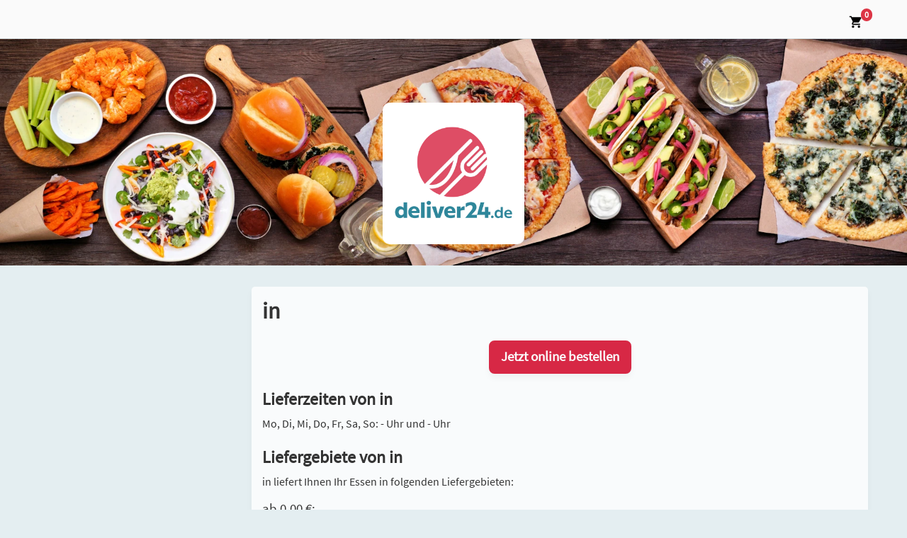

--- FILE ---
content_type: text/html; charset=UTF-8
request_url: https://apollo-lieferservice.de/
body_size: 4296
content:
<!-- Dieser Shop wurde erstellt von Lieferservice-Onlineshop.de -->
<!DOCTYPE html>
<html lang="de">
  <head>
    <title>- dein Lieferdienst in</title>
	<meta name="Title" content="- dein Lieferdienst in" />
    <meta name="description" content='Online bestellen bei  in' />
	<meta name="robots" content="index,follow" />

    <meta name="viewport" content="width=device-width, initial-scale=1">
	<meta http-equiv="Content-Type" content="text/html; charset=UTF-8" />
    <script src='/res2/js/jquery/jquery-pack.js'></script>

	<link rel="apple-touch-icon" sizes="57x57" href="/res/icons/apple-icon-57x57.png">
	<link rel="apple-touch-icon" sizes="60x60" href="/res/icons/apple-icon-60x60.png">
	<link rel="apple-touch-icon" sizes="72x72" href="/res/icons/apple-icon-72x72.png">
	<link rel="apple-touch-icon" sizes="76x76" href="/res/icons/apple-icon-76x76.png">
	<link rel="apple-touch-icon" sizes="114x114" href="/res/icons/apple-icon-114x114.png">
	<link rel="apple-touch-icon" sizes="120x120" href="/res/icons/apple-icon-120x120.png">
	<link rel="apple-touch-icon" sizes="144x144" href="/res/icons/apple-icon-144x144.png">
	<link rel="apple-touch-icon" sizes="152x152" href="/res/icons/apple-icon-152x152.png">
	<link rel="apple-touch-icon" sizes="180x180" href="/res/icons/apple-icon-180x180.png">
	<link rel="icon" type="image/png" sizes="192x192"  href="/res/icons/android-icon-192x192.png">
	<link rel="icon" type="image/png" sizes="32x32" href="/res/icons/favicon-32x32.png">
	<link rel="icon" type="image/png" sizes="96x96" href="/res/icons/favicon-96x96.png">
	<link rel="icon" type="image/png" sizes="16x16" href="/res/icons/favicon-16x16.png">
	<link rel="manifest" href="/manifest.json">
	<meta name="msapplication-TileColor" content="#ffffff">
	<meta name="msapplication-TileImage" content="/res/icons/ms-icon-144x144.png">
	<meta name="theme-color" content="#ffffff">
    <link id="favicon" rel="shortcut icon" href="/res/icons/favicon.ico"/>
	<meta property="og:title" content="- dein Lieferdienst in" />
	<meta property="og:type" content="article" />
	<meta property="og:url" content="https://apollo-lieferservice.de/" />
	<meta property="og:image" content="https://apollo-lieferservice.de/res2/logos/deliver24.webp" />
	<link rel="image_src" href="https://apollo-lieferservice.de/res2/logos/deliver24.webp" />

	<meta http-equiv="Content-Type" content="text/html; charset=UTF-8" />
	<meta name="Publisher" content="Deliver24 GmbH" />
	<meta name="Copyright" content="Deliver24 GmbH" />
	<meta name="Revisit-after" content="one day" />
	<meta name="Keywords" content="Impressum" />
	<meta name="page-topic" content="Online bestellen bei  in" />
	<meta name="Language" content="de" />

	
    
    <script>
    var rootdir = '/';
    var domain = '/';
    var sid = 'aqp7hk5btllanghart3gbni267';
    var noscroll = false;
	</script>
    
    <link href='/res2/css/bootstrap4/bootstrap.min.css?20251228' rel='stylesheet' type='text/css' />
<link href='/res/css/fonts.css?20251228' rel='stylesheet' type='text/css' />
<link href='/res/css/style.css?20251228' rel='stylesheet' type='text/css' />
<link href='/res2/css/validationEngine.jquery.css?20251228' rel='stylesheet' type='text/css' />
<link href='/res2/css/framework.css?20251228' rel='stylesheet' type='text/css' />

	<style>
		
	</style>

    <script src='/res2/js/bootstrap4/jquery.min.js?20251228' type='text/javascript'></script>
<script src='/res2/js/bootstrap4/bootstrap.bundle.min.js?20251228' type='text/javascript'></script>
<script src='/res/js/jquery.sticky.js?20251228' type='text/javascript'></script>
<script src='/res2/js/jquery/jquery.validationEngine.js?20251228' type='text/javascript'></script>
<script src='/res2/js/jquery/jquery.validationEngine-de.js?20251228' type='text/javascript'></script>
<script src='/res/js/shop.js?20251228' type='text/javascript'></script>
<script src='/res/js/framework.js?20251228' type='text/javascript'></script>
<script src='/res/js/timepicker.js?20251228' type='text/javascript'></script>

    
    <script>
    
			var rootdir = '/';
			var sid = 'aqp7hk5btllanghart3gbni267';
			var cb = '';
			var paypal = '';
			var plz_id = '';
		

    
    </script>
	
    <link id="favicon" rel="shortcut icon" href="/res/images/favicon.ico" />

</head>

<body  >
	<div id="surpremecontainer">

		<header>
    <nav class="navbar navbar-white fixed-top raised">
        <div class="container">
            <div>
                <div style="height:50px;">
                    <div class="hidden-xs" style="line-height:45px;"><strong></strong></div>
                    <div class="visible-xs"></div>
                </div>
            </div>

            <div class="btn-group">
                <div class="hidden-xs rabatt-button hidden">
                    
                </div>
                
                <div>
                    <a class="d-none" href="/konto/anmelden"><img src="/res/images/icons/profile.svg" style="height:20px;" class="mx-2"></a>
                    <a href="/cart" id="cart-top">
                        <img src="/res/images/icons/cart.svg" style="height:20px;" class="mx-2">
                        <span class="badge badge-danger cartcount br-10" >0</span>
                    </a>
                </div>
                
                <div class="visible-xs visible-sm">
                    <a href="#" role="button" id="hamburger-top" onclick="$('#mobilemenu').slideDown(); return false;">
                        <img src="/res/images/icons/hamburger.svg" style="height:30px;" class="ml-2">
                    </a>
                </div>
            </div>
        </div>
        <ul id="horizontalmenu" class="d-md-none">
	
</ul>














    </nav>
</header>


		<div class="maincontainer">
			<div class="d-sm-none" style="background:rgba(255,255,255,0.8)">
				<div class="container py-2">
					<div class="row">
						<div class="col-4">
							
	<a href="/"><img src="/res2/logos/deliver24.webp" alt="Logo" class="w-100"></a>

						</div>
						<div class="col-8">
							<strong></strong><br>
							 , <br>
							<strong style="color:#d72845"></strong>
						</div>
					</div>
				</div>
			</div>

			
	<div class="w-100 mb-3 header-image" style="background:url('/res2/header-images/placeholder-1.webp') center center no-repeat;" />
        <div class="d-none d-sm-flex logo-wrapper p-2">
            
	<a href="/"><img src="/res2/logos/deliver24.webp" alt="Logo" class="w-100"></a>

        </div>
    </div>


			
			

			<div class="container py-3">
				<div class="row">
					<div class="col-md-3 hidden-xs hidden-sm">
						<div id="shopmenu_wrapper" class="pb-2">
	<div id="shopmenu" class="shopmenu desktopmenu with-shadow">
		
	</div>
</div>
<script>
	$('#shopmenu button').click(function() {
		$(this).parent().toggleClass('open closed');
		$(this).parent().find('.dropdown-container').slideToggle();
	});
</script>













					</div>
					<div class="col-md-9" id="sidebar-scroll-point">	
						<div class="lightbox raised p-3 br-5">

  <h1> in </h1>

  <div class="text-center my-4">
    <a href="shop" class="btn btn-primary btn-lg br-5 raised">Jetzt online bestellen</a>
  </div>
  
  
	<div id="inlineeditor_home_seo_landingpage">
		
	</div>









   
  <h2 class="mt-4">Lieferzeiten von  in </h2>
  <p>Mo, Di, Mi, Do, Fr, Sa, So:  -  Uhr und  -  Uhr</p>

  <h2 class="mt-4">Liefergebiete von  in </h2>
  <p> in  liefert Ihnen Ihr Essen in folgenden Liefergebieten:</p>
  <h4 class='mb-1'>ab 0,00&nbsp;&euro;:</h4><p></p>

  

  <h2 class="mt-4">Angebot von  in </h2>
  <p>
    Bestelle jetzt direkt online bei  in <br>
    Bei  in  können Sie: 
  </p>
    

</div>




					</div>
				</div>
			</div>


		</div>
		<footer class="footer">
    <div class="container">
        <div class="row">
            <div class="col-md-4">
                <h3></h3>
                <p> <br>
                 </p>
            
                <h3 class="mt-3">Zahlungsmethoden</h3>
                <p>
                    <img src="/res/images/icons/cash-w.svg" title="Bar" alt="Bar" class="mt-2 mr-2 d-none" style="width:20px;">
                    <img src="/res/images/icons/paypal-w.svg" title="Paypal" alt="Paypal" class="mt-2 mr-2 d-none" style="width:20px;">
                    <img src="/res/images/icons/sofort-w.svg" title="Sofortüberweisung" alt="Sofortüberweisung" class="mt-2 mr-2 d-none" style="width:20px;">
                    <img src="/res/images/icons/ec-w.svg" title="EC-Karte" alt="EC-Karte" class="mt-2 mr-2 " style="width:20px;">
                    <img src="/res/images/icons/visa-w.svg" title="Visa" alt="Visa" class="mt-2 mr-2 d-none" style="width:20px;">
                    <img src="/res/images/icons/mastercard-w.svg" title="Mastercard" alt="Mastercard" class="mt-2 mr-2 d-none" style="width:20px;">
                </p>

            </div>
            <div class="col-md-4">
                <h3>Liefergebiet</h3>
                <h4 class='mb-1'>ab 0,00&nbsp;&euro;:</h4><p></p>
            </div>
            <div class="col-md-4">
                <h3>Lieferzeiten</h3>
                Mo, Di, Mi, Do, Fr, Sa, So:  -  Uhr und  -  Uhr
            </div>
        </div>
        <hr>
        <div class="row">
            <div class="col-sm-4 mb-3 mb-sm-0">
                &copy;  Deliver24<br>
            </div>
            <div class="col-sm-8 text-right imprint-links">
                <a href="/content/allergene" class="mr-3">Allergene / Zusatzstoffe</a>
                <a href="/impressum" class="mr-3">Impressum</a>
                <a href="/datenschutz" class="mr-3">Datenschutz</a>
            </div>
        </div>
    </div>
</footer>
<div class="py-1 text-center" style="color:#fff; background:#222;">
    <a href="https://lieferservice-onlineshop.de/pizza-bestellsystem" class="text-white" target="_blank">Pizza Bestellsystem</a>:
    <a style="color:#ddd" href="https://deliver24.de" target="_blank">Deliver24</a>
</div>





		
	</div>
	<div id="mobilemenu" class="hidden">
	<div>
		<a class="float-right d-block mr-3" href="#" onclick="$('#mobilemenu').slideUp(); return false;">
			<img src="/res/images/icons/close.svg" style="width:24px;" alt="schließen">
		</a>
		<h3 class="m-3">Menü</h3>
	</div>
	<div class="shopmenu">
		
	</div>
</div>

<script>
	$('#mobilemenu button').click(function() {
		$(this).parent().toggleClass('open closed');
		$(this).parent().find('.dropdown-container').slideToggle();
	});
</script>












	<div id="myModal" class="modal" tabindex="-1" role="dialog"></div>
  <script>
	$('[data-toggle=offcanvas]').click(function() {
		$('.row-offcanvas').toggleClass('active');
	});
	$('[data-toggle=offcanvas2]').click(function() {
		$('.row-offcanvas').toggleClass('active2');
	});
		
	
			$('#shopmenu_wrapper').stick_in_parent({bottoming:true,offset_top:95,parent:$('.maincontainer')});

		

		try {
			let scrollTo = $('#horizontalmenu .active').css('color', '#000').position().left;                   
			$('#horizontalmenu').animate({'scrollLeft': scrollTo}, 0);    
		} catch (e) {}
		

			
	$('a.secureemail').each(function() {
		e = this.rel.replace('/','@');
		this.href = 'mailto:' + e;
		$(this).text(e);
	});
		 
  </script>
  

  
<!-- JSON-LD-Markup generiert von Google Strukturierte Daten: Markup-Hilfe -->
<script type="application/ld+json">
{
	"@context" : "http://schema.org",
  "@type" : "Restaurant",
  "name" : "",
  "image" : "/res2/logos/deliver24.webp",
  "telephone" : "",
  "email" : "",
  "priceRange" : "$$",
  "address" : {
    "@type" : "PostalAddress",
    "streetAddress" : " ",
    "addressLocality" : "",
    "postalCode" : "",
    "addressCountry":"DE",
	"addressRegion":""
  },
  "geo": {
    "@type": "GeoCoordinates",
    "latitude": "",
    "longitude": ""
  },
  "menu" : "https://apollo-lieferservice.de/",
  "url" : "https://apollo-lieferservice.de/",
  "potentialAction": {
    "@type":"OrderAction",
    "target": {
       "@type": "EntryPoint",
       "urlTemplate": "https://apollo-lieferservice.de/",
       "actionPlatform": ["http://schema.org/DesktopWebPlatform", "http://schema.org/MobileWebPlatform"],
        "inLanguage": "de-DE"
    },
    "deliveryMethod": [
      "http://purl.org/goodrelations/v1#DeliveryModeOwnFleet"
    ],
    "priceSpecification": {
      "@type":"DeliveryChargeSpecification",
      "appliesToDeliveryMethod":"http://purl.org/goodrelations/v1#DeliveryModeOwnFleet",
      "priceCurrency":"EUR",
      "price": 0.00,
      "eligibleTransactionVolume": {
        "@type":"PriceSpecification",
        "priceCurrency":"EUR",
        "price": 0.00
      }
    }
  }
}
</script>

	<!-- Matomo -->
	<!-- 
		Wir verwenden anonymes Tracking von Zugriffen, um unser Angebot verbessern zu können.
		Es werden dabei keine Cookies gesetzt und die IP-Adressen werden anonymisiert.
		Die Daten werden ausschließlich auf eigenen Servern gespeichert und nicht an Dritte gesendet.
	-->
	<script type="text/javascript">
	var _paq = window._paq = window._paq || [];
	/* tracker methods like "setCustomDimension" should be called before "trackPageView" */
	_paq.push(["setDoNotTrack", true]);
	_paq.push(["disableCookies"]);
	_paq.push(['trackPageView']);
	_paq.push(['enableLinkTracking']);
	(function() {
		var u="//matomo.digitale-speisekarte.eu/";
		_paq.push(['setTrackerUrl', u+'matomo.php']);
		_paq.push(['setSiteId', '5']);
		var d=document, g=d.createElement('script'), s=d.getElementsByTagName('script')[0];
		g.type='text/javascript'; g.async=true; g.src=u+'matomo.js'; s.parentNode.insertBefore(g,s);
	})();
	</script>
	<!-- End Matomo Code -->

    </body>
</html>

























Error (Code 2: mysqli::close(): Couldn't fetch mysqli in file /srv/www/shops/framework/lib/classes/MySQL_i.class.php, line 299Error (Code 2: mysqli::close(): Couldn't fetch mysqli in file /srv/www/shops/framework/lib/classes/MySQL_i.class.php, line 299

--- FILE ---
content_type: text/css
request_url: https://apollo-lieferservice.de/res/css/fonts.css?20251228
body_size: 664
content:
@font-face {
     font-family: 'Pristina Std';
     src: url('../fonts/PristinaStd.eot');
     src: url('../fonts/PristinaStd.eot?#iefix') format('embedded-opentype'),
         url('../fonts/PristinaStd.woff2') format('woff2'),
         url('../fonts/PristinaStd.woff') format('woff'),
         url('../fonts/PristinaStd.ttf') format('truetype'),
         url('../fonts/PristinaStd.svg#PristinaStd') format('svg');
     font-weight: normal;
     font-style: normal;
}

/* tillana-regular - latin */
@font-face {
     font-family: 'Tillana';
     font-style: normal;
     font-weight: 400;
     src: url('../fonts/tillana-v6-latin-regular.eot'); /* IE9 Compat Modes */
     src: local(''),
          url('../fonts/tillana-v6-latin-regular.eot?#iefix') format('embedded-opentype'), /* IE6-IE8 */
          url('../fonts/tillana-v6-latin-regular.woff2') format('woff2'), /* Super Modern Browsers */
          url('../fonts/tillana-v6-latin-regular.woff') format('woff'), /* Modern Browsers */
          url('../fonts/tillana-v6-latin-regular.ttf') format('truetype'), /* Safari, Android, iOS */
          url('../fonts/tillana-v6-latin-regular.svg#Tillana') format('svg'); /* Legacy iOS */
}
/* tillana-700 - latin */
@font-face {
     font-family: 'Tillana';
     font-style: normal;
     font-weight: 700;
     src: url('../fonts/tillana-v6-latin-700.eot'); /* IE9 Compat Modes */
     src: local(''),
          url('../fonts/tillana-v6-latin-700.eot?#iefix') format('embedded-opentype'), /* IE6-IE8 */
          url('../fonts/tillana-v6-latin-700.woff2') format('woff2'), /* Super Modern Browsers */
          url('../fonts/tillana-v6-latin-700.woff') format('woff'), /* Modern Browsers */
          url('../fonts/tillana-v6-latin-700.ttf') format('truetype'), /* Safari, Android, iOS */
          url('../fonts/tillana-v6-latin-700.svg#Tillana') format('svg'); /* Legacy iOS */
}
/* tillana-800 - latin */
@font-face {
     font-family: 'Tillana';
     font-style: normal;
     font-weight: 800;
     src: url('../fonts/tillana-v6-latin-800.eot'); /* IE9 Compat Modes */
     src: local(''),
          url('../fonts/tillana-v6-latin-800.eot?#iefix') format('embedded-opentype'), /* IE6-IE8 */
          url('../fonts/tillana-v6-latin-800.woff2') format('woff2'), /* Super Modern Browsers */
          url('../fonts/tillana-v6-latin-800.woff') format('woff'), /* Modern Browsers */
          url('../fonts/tillana-v6-latin-800.ttf') format('truetype'), /* Safari, Android, iOS */
          url('../fonts/tillana-v6-latin-800.svg#Tillana') format('svg'); /* Legacy iOS */
}
 
/* source-sans-pro-regular - latin */
@font-face {
    font-family: 'Source Sans Pro';
    font-style: normal;
    font-weight: 400;
    src: url('../fonts/source-sans-pro-v14-latin-regular.eot'); /* IE9 Compat Modes */
    src: local(''),
         url('../fonts/source-sans-pro-v14-latin-regular.eot?#iefix') format('embedded-opentype'), /* IE6-IE8 */
         url('../fonts/source-sans-pro-v14-latin-regular.woff2') format('woff2'), /* Super Modern Browsers */
         url('../fonts/source-sans-pro-v14-latin-regular.woff') format('woff'), /* Modern Browsers */
         url('../fonts/source-sans-pro-v14-latin-regular.ttf') format('truetype'), /* Safari, Android, iOS */
         url('../fonts/source-sans-pro-v14-latin-regular.svg#SourceSansPro') format('svg'); /* Legacy iOS */
  }

  /* montserrat-regular - latin */
@font-face {
     font-family: 'Montserrat';
     font-style: normal;
     font-weight: 400;
     src: url('../fonts/montserrat-v23-latin-regular.eot'); /* IE9 Compat Modes */
     src: local(''),
          url('../fonts/montserrat-v23-latin-regular.eot?#iefix') format('embedded-opentype'), /* IE6-IE8 */
          url('../fonts/montserrat-v23-latin-regular.woff2') format('woff2'), /* Super Modern Browsers */
          url('../fonts/montserrat-v23-latin-regular.woff') format('woff'), /* Modern Browsers */
          url('../fonts/montserrat-v23-latin-regular.ttf') format('truetype'), /* Safari, Android, iOS */
          url('../fonts/montserrat-v23-latin-regular.svg#Montserrat') format('svg'); /* Legacy iOS */
   }
   /* montserrat-700 - latin */
   @font-face {
     font-family: 'Montserrat';
     font-style: normal;
     font-weight: 700;
     src: url('../fonts/montserrat-v23-latin-700.eot'); /* IE9 Compat Modes */
     src: local(''),
          url('../fonts/montserrat-v23-latin-700.eot?#iefix') format('embedded-opentype'), /* IE6-IE8 */
          url('../fonts/montserrat-v23-latin-700.woff2') format('woff2'), /* Super Modern Browsers */
          url('../fonts/montserrat-v23-latin-700.woff') format('woff'), /* Modern Browsers */
          url('../fonts/montserrat-v23-latin-700.ttf') format('truetype'), /* Safari, Android, iOS */
          url('../fonts/montserrat-v23-latin-700.svg#Montserrat') format('svg'); /* Legacy iOS */
   }
   /* montserrat-italic - latin */
   @font-face {
     font-family: 'Montserrat';
     font-style: italic;
     font-weight: 400;
     src: url('../fonts/montserrat-v23-latin-italic.eot'); /* IE9 Compat Modes */
     src: local(''),
          url('../fonts/montserrat-v23-latin-italic.eot?#iefix') format('embedded-opentype'), /* IE6-IE8 */
          url('../fonts/montserrat-v23-latin-italic.woff2') format('woff2'), /* Super Modern Browsers */
          url('../fonts/montserrat-v23-latin-italic.woff') format('woff'), /* Modern Browsers */
          url('../fonts/montserrat-v23-latin-italic.ttf') format('truetype'), /* Safari, Android, iOS */
          url('../fonts/montserrat-v23-latin-italic.svg#Montserrat') format('svg'); /* Legacy iOS */
   }
   /* montserrat-700italic - latin */
   @font-face {
     font-family: 'Montserrat';
     font-style: italic;
     font-weight: 700;
     src: url('../fonts/montserrat-v23-latin-700italic.eot'); /* IE9 Compat Modes */
     src: local(''),
          url('../fonts/montserrat-v23-latin-700italic.eot?#iefix') format('embedded-opentype'), /* IE6-IE8 */
          url('../fonts/montserrat-v23-latin-700italic.woff2') format('woff2'), /* Super Modern Browsers */
          url('../fonts/montserrat-v23-latin-700italic.woff') format('woff'), /* Modern Browsers */
          url('../fonts/montserrat-v23-latin-700italic.ttf') format('truetype'), /* Safari, Android, iOS */
          url('../fonts/montserrat-v23-latin-700italic.svg#Montserrat') format('svg'); /* Legacy iOS */
   }

--- FILE ---
content_type: text/css
request_url: https://apollo-lieferservice.de/res2/css/framework.css?20251228
body_size: 1016
content:
/* collapsed sidebar styles */
@media screen and (max-width: 767px) {
    .close-sidebar {
        position: relative;
        height:50px;
    }
    .close-cart {
        text-align:right;
    }
    .close-sidebar a {
        width: 50px;
        line-height:50px;
        font-size:1.3em;
        position:absolute;
        top:0;
        display:block;
        text-align: center;
        color:#000;
        text-decoration: none !important;
    }
    .close-cart a {
        right:0;
    }

    .modal-dialog {
        height:100%;
        margin:0;
    }

    .modal-content {
        min-height: 100%;
        border: 0;
    }

    .modal-body {
        padding: 15px 10px;
    }
    .modal-content,
    .modal-header,
    .modal-body {
        border-radius:0;
    }


}

.bs { display:none; }

label {
    margin-bottom:0 !important;
}

.navbar-top .dropdown-menu li:hover .sub-menu {
    visibility: visible;
}
.navbar-top .dropdown:hover .dropdown-menu {
    display: block;
}

.buttonsmall {
	height: 25px !important;
	height: 31px;
	text-align: left;
	text-decoration: none;
	width: 105px !important;
	width: 115px;
    display:block;
    float:left;
	font-size:1em;
	font-weight: bold;
	padding-top: 6px;
	padding-left: 10px;
    margin: 0 5px 5px 0;
    border:0 !important;
    outline:0 !important;
}

.buttonsmall:hover {
	height: 24px !important;
	height: 31px;
	padding-top: 7px;
}

.buttonsmall.grey {
	background: url("../images/button_grey.png") repeat scroll 0 0 transparent;
	color: #3b3b3b;
}

.buttonsmall.grey:hover {
	background: url("../images/button_grey.png") repeat scroll left bottom transparent;
} 

.buttonsmall.red {
	background: url("../images/button_red.png") repeat scroll 0 0 transparent;
	color: #fff;
}

.buttonsmall.red:hover {
	background: url("../images/button_red.png") repeat scroll left bottom transparent;
} 

.buttonquad {
	background: url("../images/button_grey_smallest.png") repeat scroll 0 0 transparent;
	color: #3b3b3b;
	height: 25px !important;
	height: 31px;
	text-align: center;
	text-decoration: none;
	width: 31px;
    display:block;
    float:left;
	font-size: 1em;
	font-weight: bold;
	padding-top: 6px;
    margin: 0 5px 5px 0;
}

.buttonquad:hover {
	background: url("../images/button_grey_smallest.png") repeat scroll left bottom transparent;
	height: 24px !important;
	height: 31px;
	padding-top: 7px;
}

.buttonhalf {
	background: url("../images/button_grey_half.png") repeat scroll 0 0 transparent;
	color: #3b3b3b;
	height: 25px !important;
	height: 31px;
	text-align: center;
	text-decoration: none;
	width: 57px;
    display: block;
    float:left;
	font-size: 1em;
	font-weight: bold;
	padding-top: 6px;
    margin: 0 5px 5px 0;
}

.buttonhalf:hover {
	background: url("../images/button_grey_half.png") repeat scroll left bottom transparent;
	height: 24px !important;
	height: 31px;
	padding-top: 7px;
}

.formerror input,
.formerror select,
.formerror textarea {
    background:#fee !important;
    border-color:#800 !important;
}

.formerror .input-group-addon {
    border-color:#800 !important;
}

.naehrwerte table {
    border:0;
    padding:0;
    margin:0;
}
.naehrwerte td, .naehrwerte th {
    padding: 3px 7px;
    border: 1px solid #ddd;
}

#horizontalmenu a.active {
    color:#000;
    font-weight: bold;
}


.rating_star {
    position:relative;
    display:inline-block;
    height:31px;
    width:31px;
}

.btn-label { color: #fff !important; border:none !important; padding: 2px 0 !important; }
.bg-vegan { background:#2E7D32 !important; }
.bg-vegetarisch { background:#388E3C !important; color: #fff !important; border: none !important; }
.bg-hot { background:#C62828 !important; color: #fff !important; border:none !important; }
.bg-halal { background:#00796B !important; color: #fff !important; border:none !important; }
.bg-neu { background:#EF6C00 !important; color: #fff !important; border:none !important; }


--- FILE ---
content_type: image/svg+xml
request_url: https://apollo-lieferservice.de/res/images/icons/close.svg
body_size: 337
content:
<svg width="12" height="12" viewBox="0 0 12 12" fill="none" xmlns="http://www.w3.org/2000/svg">
<path d="M0.107602 1.28595L4.82165 6L0.107602 10.714L1.28612 11.8926L6.00016 7.17851L10.7142 11.8926L11.8927 10.714L7.17867 6.00001L11.8927 1.28596L10.7142 0.107446L6.00016 4.82149L1.28611 0.107446L0.107602 1.28595Z" fill="#56170B"/>
</svg>


--- FILE ---
content_type: image/svg+xml
request_url: https://apollo-lieferservice.de/res/images/icons/mastercard-w.svg
body_size: 581
content:
<svg width="22" height="14" viewBox="0 0 22 14" fill="none" xmlns="http://www.w3.org/2000/svg">
<path d="M7 0C3.14 0 0 3.14 0 7C0 10.86 3.14 14 7 14C8.48855 14 9.86634 13.5295 11.002 12.7344C12.1374 13.5293 13.5147 14 15 14C18.8541 14 22 10.8541 22 7C22 3.14585 18.8541 0 15 0C13.5147 0 12.1374 0.470709 11.002 1.26562C9.86634 0.470487 8.48855 0 7 0ZM15 2C17.7733 2 20 4.22673 20 7C20 9.77327 17.7733 12 15 12C14.0835 12 13.2384 11.7382 12.502 11.3125C13.4372 10.1223 14 8.62767 14 7C14 5.37233 13.4372 3.87767 12.502 2.6875C13.2384 2.26177 14.0835 2 15 2Z" fill="#FAFAFA"/>
</svg>

--- FILE ---
content_type: image/svg+xml
request_url: https://apollo-lieferservice.de/res/images/icons/sofort-w.svg
body_size: 3902
content:
<?xml version="1.0" encoding="UTF-8" standalone="no"?>
<svg
   xmlns:dc="http://purl.org/dc/elements/1.1/"
   xmlns:cc="http://creativecommons.org/ns#"
   xmlns:rdf="http://www.w3.org/1999/02/22-rdf-syntax-ns#"
   xmlns:svg="http://www.w3.org/2000/svg"
   xmlns="http://www.w3.org/2000/svg"
   width="613.78125pt"
   height="390.44141pt"
   viewBox="0 0 613.78128 390.44141"
   version="1.1"
   id="svg11">
  <metadata
     id="metadata17">
    <rdf:RDF>
      <cc:Work
         rdf:about="">
        <dc:format>image/svg+xml</dc:format>
        <dc:type
           rdf:resource="http://purl.org/dc/dcmitype/StillImage" />
        <dc:title></dc:title>
      </cc:Work>
    </rdf:RDF>
  </metadata>
  <defs
     id="defs15" />
  <g
     id="surface1"
     transform="translate(0,-5.578125)">
    <path
       style="fill:#ffffff;fill-opacity:1;fill-rule:nonzero;stroke:none"
       d="M 613.65625,6.015625 H 390.02734 c -35.26172,0 -69.53125,0 -100.19922,15.566406 -30.6914,15.589844 -57.78125,46.769532 -78.65625,109.082029 -4.48828,13.39063 -6.88671,24.96094 -7.21875,34.95313 -0.3125,10.08203 1.44532,18.63281 5.24219,26.05078 4.70703,9.03906 12.30078,17.58984 21.82813,24.76172 9.5039,7.19531 20.91797,13.03515 33.17968,16.78906 0.46485,0.10937 6.92579,1.97656 14.74219,4.19531 7.79688,2.24219 16.92188,4.92969 22.67578,6.66406 3.375,1.04297 7.08203,2.375 10.46094,4.39454 3.375,2.02343 6.39453,4.6875 8.30469,8.39453 1.24219,2.48828 1.91015,5.17578 1.97656,8.0625 0.0898,2.91015 -0.39844,6.04297 -1.55469,9.34765 -2.84375,8.46094 -7.19531,13.92578 -15.45703,17.25782 -8.23828,3.32812 -20.40625,4.39843 -38.83984,4.52734 H 36.398438 L 0,396.01953 h 246.32422 c 23.18359,0 65.55859,0 106.30859,-17.29687 40.72656,-17.30079 79.76953,-51.90235 96.3125,-121.07813 6.21875,-26.00391 4.3086,-47.21094 -5.88281,-63.84375 -10.23828,-16.63672 -28.71484,-28.69141 -55.63281,-36.42187 0,0 -6.01563,-1.75391 -13.125,-3.77344 -7.03907,-2.04297 -15.1875,-4.375 -19.36328,-5.57422 -6.88282,-1.95703 -12.19141,-5.95313 -15.32422,-11.01563 -3.10938,-5.0625 -4.03907,-11.23828 -2.26563,-17.52343 1.84375,-6.52735 6.3086,-11.7461 12.76953,-15.34375 6.48438,-3.57422 14.99219,-5.550784 24.91797,-5.550784 h 143.17188 c 1.01953,-1.445312 1.95312,-3.019531 2.95312,-4.507812 26.13672,-36.976563 57.80469,-66.933594 92.49219,-88.074219"
       id="path2" />
    <path
       style="fill:#ffffff;fill-opacity:1;fill-rule:nonzero;stroke:none"
       d="M 613.78125,5.578125 H 390.15234 c -35.26562,0 -69.51172,0 -100.19922,15.566406 -30.6914,15.589844 -57.76171,46.75 -78.64062,109.085939 -4.50391,13.39062 -6.90625,24.9375 -7.21484,34.95312 -0.3125,10.0586 1.4414,18.60938 5.24218,26.02735 4.6836,9.05859 12.27735,17.60937 21.80469,24.78125 9.52734,7.17578 20.92188,13.03515 33.20313,16.76953 0.46484,0.13281 6.92578,1.97656 14.74609,4.21875 7.76953,2.24219 16.89844,4.90625 22.67187,6.64062 3.35157,1.0625 7.08594,2.39844 10.46094,4.39453 3.35156,2.02344 6.3711,4.70704 8.28125,8.41797 1.2461,2.46485 1.91016,5.15235 1.97656,8.0625 0.0899,2.90625 -0.39843,6.03907 -1.55468,9.32422 -2.83985,8.48438 -7.17188,13.92578 -15.45703,17.27735 -8.23829,3.33203 -20.38672,4.39843 -38.81641,4.53125 H 36.519531 l -36.375,99.95703 H 246.46875 c 23.18359,0 65.55469,0 106.28516,-17.30078 40.72656,-17.30079 79.76953,-51.89844 96.3125,-121.09766 6.24218,-25.98047 4.30859,-47.19141 -5.88282,-63.82422 -10.23828,-16.65234 -28.71484,-28.71484 -55.60937,-36.41797 0,0 -6.03906,-1.7539 -13.125,-3.79687 -7.03906,-2.02344 -15.21094,-4.35547 -19.38672,-5.55469 -6.88281,-1.95313 -12.16797,-5.94922 -15.32422,-11.03516 -3.08594,-5.0625 -4.03906,-11.21484 -2.26172,-17.5 1.86328,-6.52734 6.30469,-11.74609 12.76953,-15.34375 6.48438,-3.57812 14.98828,-5.554684 24.91407,-5.554684 h 143.19531 c 1.01953,-1.464843 1.92969,-3.042968 2.95312,-4.507812 C 547.44531,56.65625 579.11328,26.71875 613.78125,5.578125"
       id="path4" />
  </g>
</svg>


--- FILE ---
content_type: application/javascript
request_url: https://apollo-lieferservice.de/res/js/timepicker.js?20251228
body_size: 350
content:

function toDate(datum) {
	$('#timepicker_wrapper').load(rootdir + 'ajax/timepicker/index/' + datum);
}

function selectHour(h) {
	$('.minuten').hide();
	$('#minuten_' + h).show();
	$('#timepicker_stunde').val(h);
	$('#timepicker_minute').val('');
	$('#timepicker_send').addClass("disabled");
	return false;
}

function selectMinute(m) {
	$('#timepicker_minute').val(m);
	$('#timepicker_send').removeClass("disabled");
	return false;
}

function closeTimepicker() {
	$('#orderform_lieferzeit').removeClass("hasDatepicker");
	abbrechen();
//	$('#timepicker_wrapper').hide();
}

function openTimepicker() {
	abbrechen();
	var url = rootdir + 'ajax/timepicker';
	$.get(url, function(data) {
		openPopup("Zeit wählen", data, false)
	});
	return false;
}


--- FILE ---
content_type: image/svg+xml
request_url: https://apollo-lieferservice.de/res/images/icons/visa-w.svg
body_size: 1311
content:
<svg width="20" height="16" viewBox="0 0 20 16" fill="none" xmlns="http://www.w3.org/2000/svg">
<path d="M2 0C0.895 0 0 0.895 0 2V14C0 15.105 0.895 16 2 16H18C19.105 16 20 15.105 20 14V2C20 0.895 19.105 0 18 0H2ZM2 2H18V14H2V2ZM11.9473 5.48242C10.6463 5.48242 10.0391 6.17703 10.0391 6.95703C10.0391 8.51803 11.7734 8.25711 11.7734 9.03711C11.7734 9.21011 11.6852 9.4707 10.9922 9.4707C10.2982 9.4707 9.7793 9.21094 9.7793 9.21094L9.60547 10.252C9.60547 10.252 10.0393 10.5117 10.9062 10.5117C11.6862 10.5987 12.9004 9.90328 12.9004 8.86328C12.9004 7.64928 11.168 7.56208 11.168 6.95508C11.168 6.69508 11.3403 6.43555 11.9473 6.43555C12.3803 6.43555 12.8145 6.7832 12.8145 6.7832L13.0742 5.74219C13.0742 5.74219 12.4673 5.48242 11.9473 5.48242ZM6.48438 5.56836L5.35742 9.03711C5.35742 9.03711 5.27148 8.77752 5.27148 8.60352C4.66448 7.12952 3.62305 6.52148 3.62305 6.52148L4.57812 10.4238H5.87891L7.69922 5.56836H6.48438ZM14.8945 5.56836L12.9004 10.4238H14.1152L14.375 9.73047H15.9355L16.1094 10.4238H17.1504L16.1953 5.56836H14.8945ZM2.15039 5.6543C2.15039 5.6543 4.66455 6.43586 5.18555 8.25586L4.75195 6.08789C4.75195 6.08789 4.57764 5.6543 4.05664 5.6543H2.15039ZM8.21875 5.6543L7.52539 10.5117H8.74023L9.51953 5.6543H8.21875ZM15.3301 7.04297L15.6777 8.86328H14.6367L15.3301 7.04297Z" fill="#FAFAFA"/>
</svg>

--- FILE ---
content_type: image/svg+xml
request_url: https://apollo-lieferservice.de/res/images/icons/ec-w.svg
body_size: 274
content:
<svg width="20" height="16" viewBox="0 0 20 16" fill="none" xmlns="http://www.w3.org/2000/svg">
<path d="M2 0C0.895 0 0 0.895 0 2V4V7V14C0 15.105 0.895 16 2 16H18C19.105 16 20 15.105 20 14V7V4V2C20 0.895 19.105 0 18 0H2ZM2 2H18V4H2V2ZM2 7H18V14H2V7Z" fill="#FAFAFA"/>
</svg>

--- FILE ---
content_type: image/svg+xml
request_url: https://apollo-lieferservice.de/res/images/icons/paypal-w.svg
body_size: 2462
content:
<svg width="18" height="18" viewBox="0 0 18 18" fill="none" xmlns="http://www.w3.org/2000/svg">
<path d="M4.05664 0C3.61386 0 3.27244 0.246655 3.00977 0.5625C2.82904 0.705912 2.70346 0.907398 2.6543 1.13281L0.0351562 13.2617C0.0196062 13.3323 0.0117478 13.4043 0.0117188 13.4766C0.00580325 13.5255 0 13.4909 0 13.5605C0 13.5818 0.0224745 13.5942 0.0234375 13.6152C0.0478707 13.7883 0.117232 13.9519 0.224609 14.0898C0.454169 14.5936 0.870136 15 1.44336 15H3.75977L3.49414 16.2617C3.48033 16.3272 3.47313 16.394 3.47266 16.4609C3.47265 16.4622 3.47265 16.4635 3.47266 16.4648C3.4658 16.5164 3.46094 16.4711 3.46094 16.5547C3.46094 16.5749 3.48156 16.5874 3.48242 16.6074C3.50686 16.7805 3.57622 16.9441 3.68359 17.082C3.90983 17.5889 4.32173 18 4.9043 18H8.16406C8.29753 18.0002 8.42969 17.9736 8.55273 17.9219C8.94415 17.805 9.26019 17.5326 9.4375 17.1797C9.49995 17.084 9.54553 16.9783 9.57227 16.8672L10.4785 13H11.8711C13.253 13 14.5579 12.7804 15.6504 12.0938C16.7428 11.4071 17.5333 10.2386 17.8613 8.70508C18.2384 6.93779 17.7434 5.41041 16.8145 4.43945C16.1062 3.69914 15.205 3.26535 14.2891 3.0957C14.0522 2.1724 13.5401 1.41844 12.8867 0.916016C12.0415 0.266072 11.0188 0 10.0449 0H4.05664ZM4.51367 2H10.0449C10.6431 2 11.2469 2.17815 11.668 2.50195C11.805 2.60734 11.8104 2.87351 11.916 3.01172H7.41602C6.98358 3.01172 6.63853 3.25374 6.37305 3.56641C6.18594 3.71298 6.05716 3.92139 6.00977 4.1543L4.94922 9.37695L4.18359 13H2.13867L4.51367 2ZM7.87695 5.01172H12.4531C12.4494 5.06476 12.4539 5.14126 12.4453 5.18164C12.2058 6.30288 11.7384 6.92273 11.0684 7.35156C10.3983 7.7804 9.45664 8 8.30859 8H7.26953L7.87695 5.01172ZM14.4043 5.41992C14.7426 5.55753 15.1235 5.56548 15.3691 5.82227C15.865 6.34056 16.1701 7.0504 15.9062 8.28711C15.6642 9.41861 15.221 10.0013 14.5859 10.4004C13.9509 10.7995 13.0332 11 11.8711 11H10.0156C9.44946 11 8.96164 11.4183 8.79102 11.7168C8.62039 12.0153 8.5918 12.2949 8.5918 12.2949L8.60938 12.1973L7.7207 16H5.59375L5.91992 14.457C5.96219 14.3757 5.99308 14.289 6.01172 14.1992L6.86328 10H8.30859C9.70455 10 11.0368 9.74728 12.1465 9.03711C13.2562 8.32694 14.0728 7.14237 14.4023 5.59961C14.419 5.52186 14.3934 5.4951 14.4043 5.41992ZM7.93164 15.8926C7.89451 15.9258 7.85991 15.9617 7.82812 16H7.80859L7.93164 15.8926ZM7.78906 16.0488C7.7817 16.0591 7.77454 16.0695 7.76758 16.0801C7.76693 16.0801 7.76628 16.0801 7.76562 16.0801C7.73494 16.0935 7.70496 16.1085 7.67578 16.125L7.78906 16.0488Z" fill="#FAFAFA"/>
</svg>